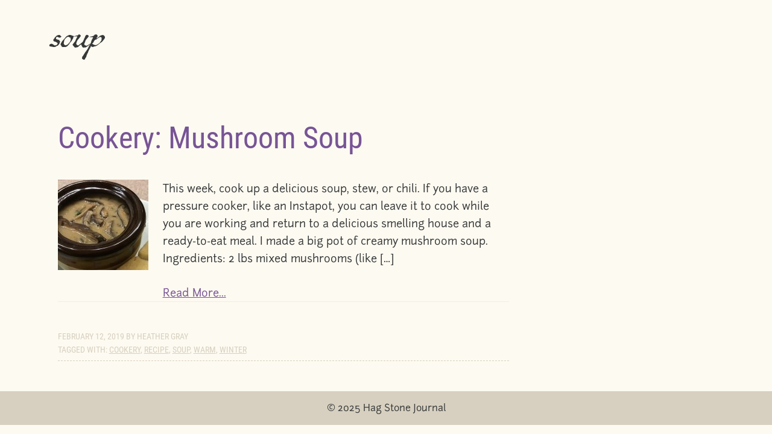

--- FILE ---
content_type: text/css
request_url: https://hagstonejournal.com/wp-content/themes/genesis-CSS-Grid-HSJ/style.css?ver=2.3.0
body_size: 11367
content:
/*
	Theme Name: CSS Grid HSJ
	Description: This is a custom theme developed for Hag Stone Journal by Hoppel Design. It is built from a customization of the sample theme created for the Genesis Framework, based on the work of Sridhar Katakam, that incorporates CSS Grid into the Genesis Framework.
	Author: Hoppel Design
	Author URI: https://hoppel.design

	Version: 2.3.0

	Tags: CSS Grid, custom templates, one-column, two-columns, three-columns, left-sidebar, right-sidebar, responsive-layout, accessibility-ready, custom-background, custom-colors, custom-header, custom-menu, featured-images, full-width-template, rtl-language-support, sticky-post, theme-options, threaded-comments, translation-ready

	Template: genesis
	Template Version: 2.3.0

	License: GPL-2.0+
	License URI: http://www.gnu.org/licenses/gpl-2.0.html

	Text Domain: genesis-sample
*/

/*
    Fonts
    font-family: "junction",sans-serif;
    font-family: "antiquarian-scribe",sans-serif;
    font-family: "roboto",sans-serif;
    font-family: "roboto-condensed",sans-serif;
*/

/*
    Colors
    Pirate Black    #363838     RGB(54,56,56)
    Toad            #335525     RGB(51,85,37)
    Deep Lavender   #775496     RGB(119,84,150)
    Bone White      #D7D0C0     RGB(215,208,192)
    Cream           #FDFAF1     RGB(252,250,241)
*/

/* # Table of Contents
- HTML5 Reset
	- Baseline Normalize
	- Box Sizing
- Defaults
	- Typographical Elements
	- Headings
	- Objects
	- Gallery
	- Forms
	- Tables
	- Screen Reader Text
- Structure and Layout
	- Site Containers
	- Column Classes
- Common Classes
	- Avatar
	- Genesis
	- Search Form
	- Titles
	- WordPress
- Widgets
	- Featured Content
    - Full Size Widget After Content PRIME Layout
    - Three Column Widget After Content PRIME Layout
    - Full Size Widget 2 After Content PRIME Layout
- Plugins
	- Genesis eNews Extended
	- Jetpack
- Skip Links
- Site Header
	- Title Area
	- Widget Area
- Site Navigation
	- Accessible Menu
	- Site Header Navigation
	- After Header Navigation
	- Footer Navigation
- Content Area
	- Entries
	- Entry Meta
	- Pagination
	- Comments
- Custom Styles
    - Hero
    - Home Focus
    - Gravity Forms
    - Previous / Next Links
- Sidebars
- Footer Widgets
- Site Footer
- Mobile First
- Media Queries
	- Min-width: 401px
	- Min-width: 501px
    - Min-width: 528px
    - Min-width: 550px
    - Min-width: 580px
    - Min-width: 610px
    - Min-width: 620px
    - Min-width: 650px
    - Min-width: 680px
    - Min-width: 700px
    - Min-width: 768px
    - Min-width: 800px
    - Min-width: 834px
	- Min-width: 861px
    - Min-width: 960px
	- Max-width: 1023px
	- Min-width: 1024px
	- Min-width: 1201px
	- Min-width: 1341px
- Print Styles
*/


/* # HTML5 Reset
---------------------------------------------------------------------------------------------------- */

/* ## Baseline Normalize
--------------------------------------------- */
/* normalize.css v4.1.1 | MIT License | http://necolas.github.io/normalize.css/ */

html{font-family:sans-serif;-ms-text-size-adjust:100%;-webkit-text-size-adjust:100%}body{margin:0}article,aside,details,figcaption,figure,footer,header,main,menu,nav,section,summary{display:block}audio,canvas,progress,video{display:inline-block}audio:not([controls]){display:none;height:0}progress{vertical-align:baseline}template,[hidden]{display:none}a{background-color:transparent;-webkit-text-decoration-skip:objects}a:active,a:hover{outline-width:0}abbr[title]{border-bottom:none;text-decoration:underline;text-decoration:underline dotted}b,strong{font-weight:inherit}b,strong{font-weight:bolder}dfn{font-style:italic}h1{font-size:2em;margin:0.67em 0}mark{background-color:#ff0;color:#000}small{font-size:80%}sub,sup{font-size:75%;line-height:0;position:relative;vertical-align:baseline}sub{bottom:-0.25em}sup{top:-0.5em}img{border-style:none}svg:not(:root){overflow:hidden}code,kbd,pre,samp{font-family: "roboto-mono",monospace;font-size:1em}figure{margin:1em 40px}hr{box-sizing:content-box;height:0;overflow:visible}button,input,optgroup,select,textarea{font:inherit;margin:0}optgroup{font-weight:bold}button,input{overflow:visible}button,select{text-transform:none}button,html [type="button"],[type="reset"],[type="submit"]{-webkit-appearance:button}button::-moz-focus-inner,[type="button"]::-moz-focus-inner,[type="reset"]::-moz-focus-inner,[type="submit"]::-moz-focus-inner{border-style:none;padding:0}button:-moz-focusring,[type="button"]:-moz-focusring,[type="reset"]:-moz-focusring,[type="submit"]:-moz-focusring{outline:1px dotted ButtonText}fieldset{border:1px solid #c0c0c0;margin:0 2px;padding:0.35em 0.625em 0.75em}legend{box-sizing:border-box;color:inherit;display:table;max-width:100%;padding:0;white-space:normal}textarea{overflow:auto}[type="checkbox"],[type="radio"]{box-sizing:border-box;padding:0}[type="number"]::-webkit-inner-spin-button,[type="number"]::-webkit-outer-spin-button{height:auto}[type="search"]{-webkit-appearance:textfield;outline-offset:-2px}[type="search"]::-webkit-search-cancel-button,[type="search"]::-webkit-search-decoration{-webkit-appearance:none}::-webkit-input-placeholder{color:inherit;opacity:0.54}::-webkit-file-upload-button{-webkit-appearance:button;font:inherit}

/* ## Box Sizing
--------------------------------------------- */

html,
input[type="search"] {
	-webkit-box-sizing: border-box;
	-moz-box-sizing:    border-box;
	box-sizing:         border-box;
}

*,
*::before,
*::after {
	box-sizing: inherit;
}


/* # Defaults
---------------------------------------------------------------------------------------------------- */

/* ## Typographical Elements
--------------------------------------------- */

html {
	font-size: 62.5%; /* 10px browser default */
}

/* Chrome fix */
body > div {
	font-size: 20px;
	font-size: 2rem;
}

body {
	background-color: #FDFAF1;
	color: #363838;
	font-family: "junction",sans-serif;
	font-size: 20px;
	font-size: 2rem;
	-webkit-font-smoothing: antialiased;
	font-weight: 400;
	line-height: 1.625;
	margin: 0;
}

a,
button,
input:focus,
input[type="button"],
input[type="reset"],
input[type="submit"],
textarea:focus,
.button,
.gallery img {
	-webkit-transition: all 0.1s ease-in-out;
	-moz-transition:    all 0.1s ease-in-out;
	-ms-transition:     all 0.1s ease-in-out;
	-o-transition:      all 0.1s ease-in-out;
	transition:         all 0.1s ease-in-out;
}

a {
	color: #775496;
	text-decoration: underline;
}

a:focus,
a:hover {
	color: rgba(119, 84, 150, 0.7);
	text-decoration: none;
}

p {
	margin: 0 0 28px;
	padding: 0;
}

ol,
ul {
	margin: 0 0 2vh 0;
	padding: 0;
}

li {
	list-style-type: none;
    margin-left: 2em;
}

ul li::before {
  content: "\272B";  /* Add content: \2022 is the CSS Code/unicode for a bullet */
  color: #335525; /* Change the color to toad */
  font-weight: bold; /* If you want it to be bold */
  display: inline-block; /* Needed to add space between the bullet and the text */
  width: 1em; /* Also needed for space (tweak if needed) */
  margin-left: -1em; /* Also needed for space (tweak if needed) */
}

.sd-content ul li::before {
    display: none;
}

hr {
	border: 0;
	border-collapse: collapse;
	border-top: 1px solid #eee;
	clear: both;
	margin: 1em 0;
}

b,
strong {
	font-weight: 700;
}

blockquote,
cite,
em,
i {
	font-style: italic;
}

mark {
	background: #ddd;
	color: #000;
}

blockquote {
	margin: 40px;
}


/* ## Headings
--------------------------------------------- */

h1,
h2,
h3,
h4,
h5,
h6 {
	font-family: "roboto-condensed",sans-serif;
	font-weight: 400;
	line-height: 1.2;
	margin: 2vh 0 2vh 0;
}

h1 {
	font-family: "antiquarian-scribe",sans-serif;
	font-size: 70px;
    font-size: 7rem;
    font-weight: 400;
	line-height: 1.2;
	margin: 2vh 0 2vh 0;
}

h2 {
	font-size: 30px;
	font-size: 3rem;
}

h3 {
	font-size: 24px;
	font-size: 2.4rem;
    font-weight: 400;
}

h4 {
	font-size: 20px;
	font-size: 2rem;
}

h5 {
	font-size: 18px;
	font-size: 1.8rem;
}

h6 {
	font-size: 16px;
	font-size: 1.6rem;
}

/* ## Objects
--------------------------------------------- */

embed,
iframe,
img,
object,
video,
.wp-caption {
	max-width: 100%;
}

img {
	height: auto;
}
}

figure {
	margin: 0;
}

.singular-image { /* needed only if the header is fixed */
	margin-top: 0; /*height of the fixed header*/
}

.singular-image img {
	vertical-align: top;
	width: 100%;
}

/* ## Gallery
--------------------------------------------- */

.gallery {
	display: grid;
	grid-gap: 28px;
}

.gallery-item {
	text-align: center;
}

.gallery img {
	border: 1px solid #eee;
	height: auto;
	padding: 4px;
}

.gallery img:focus,
.gallery img:hover {
	border: 1px solid #999;
}

/* ## Forms
--------------------------------------------- */

input,
select,
textarea {
	background-color: #FDFAF1;
	border: 1px solid #ddd;
	color: #363838;
	font-size: 18px;
	font-size: 1.8rem;
	font-weight: 400;
	padding: 16px;
	width: 100%;
}

input:focus,
textarea:focus {
	border: 1px solid #999;
	outline: none;
}

input[type="checkbox"],
input[type="image"],
input[type="radio"] {
	width: auto;
}

::-moz-placeholder {
	color: #363838;
	opacity: 1;
}

::-webkit-input-placeholder {
	color: #363838;
}

button,
input[type="button"],
input[type="reset"],
input[type="submit"],
.button {
	background-color: #775496;
	border: 5px solid #ffffff;
	font-family: "roboto-condensed",sans-serif;
    text-transform:capitalize;
    color: #FDFAF1;
	cursor: pointer;
	font-size: 25px ;
	font-size: 2.5rem !important;
	font-weight: 400;
	padding: 0 1em 0 1em;
	text-decoration: none;
	white-space: normal;
	width: auto;
}

button:focus,
button:hover,
input[type="button"]:focus,
input[type="button"]:hover,
input[type="reset"]:focus,
input[type="reset"]:hover,
input[type="submit"]:focus,
input[type="submit"]:hover,
.button:focus,
.button:hover {
	background-color: rgba(119, 84, 150, 0.7);
	color: #FDFAF1;
}

.entry-content .button:focus,
.entry-content .button:hover {
	color: #FDFAF1;
}

.button {
	display: inline-block;
}

a.button.small,
button.small,
input[type="button"].small,
input[type="reset"].small,
input[type="submit"].small {
	padding: 8px 16px;
}

.site-container button:disabled,
.site-container button:disabled:hover,
.site-container input:disabled,
.site-container input:disabled:hover,
.site-container input[type="button"]:disabled,
.site-container input[type="button"]:disabled:hover,
.site-container input[type="reset"]:disabled,
.site-container input[type="reset"]:disabled:hover,
.site-container input[type="submit"]:disabled,
.site-container input[type="submit"]:disabled:hover {
	background-color: #eee;
	border-width: 0;
	color: #777;
	cursor: not-allowed;
}

input[type="search"]::-webkit-search-cancel-button,
input[type="search"]::-webkit-search-results-button {
	display: none;
}

/* ## Tables
--------------------------------------------- */

table {
	border-collapse: collapse;
	border-spacing: 0;
	line-height: 2;
	margin-bottom: 40px;
	width: 100%;
	word-break: break-all;
}

tbody {
	border-bottom: 1px solid #eee;
}

td,
th {
	text-align: left;
}

td {
	border-top: 1px solid #eee;
	padding: 6px;
}

th {
	font-weight: 400;
	padding: 0 6px;
}

td:first-child,
th:first-child {
	padding-left: 0;
}

/* ## Screen Reader Text
--------------------------------------------- */

.screen-reader-shortcut,
.screen-reader-text,
.screen-reader-text span {
	border: 0;
	clip: rect(0, 0, 0, 0);
	height: 1px;
	overflow: hidden;
	position: absolute !important;
	width: 1px;
	word-wrap: normal !important;
}

.screen-reader-text:focus,
.screen-reader-shortcut:focus,
.genesis-nav-menu .search input[type="submit"]:focus,
.widget_search input[type="submit"]:focus {
	background: #fff;
	box-shadow: 0 0 2px 2px rgba(0,0,0,.6);
	clip: auto !important;
	color: #363838;
	display: block;
	font-size: 1em;
	font-weight: bold;
	height: auto;
	padding: 15px 23px 14px;
	text-decoration: none;
	width: auto;
	z-index: 100000; /* Above WP toolbar. */
}

.more-link {
	position: relative;
}


/* # Structure and Layout
---------------------------------------------------------------------------------------------------- */

/* ## Site Containers
--------------------------------------------- */

.site-inner,
.wrap {
	margin: 0 auto;
	max-width: 1280px;
}

.site-inner {
	word-wrap: break-word;
}

.landing-page .site-inner {
	max-width: 800px;
}

.home .site-inner {
    max-width: 1280px;
    padding: 0;
}

/* ## Column Classes
--------------------------------------------- */

.col {
	display: grid;
	grid-gap: 40px;
	hyphens: auto;
}

.col-2 {
	grid-template-columns: repeat(2, 1fr);
}

.col-3 {
	grid-template-columns: repeat(3, 1fr);
}

.col-4 {
	grid-template-columns: repeat(4, 1fr);
}

.col-5 {
	grid-template-columns: repeat(5, 1fr);
}

.col-6 {
	grid-template-columns: repeat(6, 1fr);
}

/* # Common Classes
---------------------------------------------------------------------------------------------------- */

/* ## Avatar
--------------------------------------------- */

.avatar {
	border-radius: 50%;
	float: left;
}

@supports (grid-area: auto) {

	.avatar {
		float: none;
	}

}

.author-box .avatar,
.alignleft .avatar {
	margin-right: 24px;
}

.alignright .avatar {
	margin-left: 24px;
}

.comment .avatar {
	margin: 0 16px 24px 0;
	float: left;
}

/* ## Genesis
--------------------------------------------- */

.breadcrumb {
	background-color: #fff;
	font-size: 16px;
	font-size: 1.6rem;
	margin-bottom: 1px;
	padding: 12px 30px;
}

.after-entry,
.archive-description,
.author-box {
	font-size: 18px;
	font-size: 1.8rem;
	margin-bottom: 40px;
	padding: 60px;
}

.archive-description p:last-child,
.author-box p:last-child {
	margin-bottom: 0;
}

/* ## Search Form
--------------------------------------------- */

.search-form {
	overflow: hidden;
}

.entry-content .search-form,
.site-header .search-form {
	margin-bottom: 40px;
	width: 50%;
}

.site-header .search-form {
	float: right;
	margin: 12px auto 0;
}

.post-password-form input[type="submit"],
.search-form input[type="submit"] {
	margin-top: 10px;
}

.genesis-nav-menu .search input[type="submit"],
.widget_search input[type="submit"] {
	border: 0;
	clip: rect(0, 0, 0, 0);
	height: 1px;
	margin: -1px;
	padding: 0;
	position: absolute;
	width: 1px;
}

/* ## Titles
--------------------------------------------- */

.archive-description .entry-title,
.archive-title,
.author-box-title {
	font-family: "antiquarian-scribe",sans-serif;
    font-size: 70px;
    font-size: 7rem;
    font-weight: 400;
}

.issues-template-default h1{
    line-height: .75;
    margin: 2vh 0 0 0;
}

.entry-title {
	font-family: "antiquarian-scribe",sans-serif;
    font-size: 70px;
    font-size: 7rem;
    font-weight: 400;
}

.entry-title a,
.sidebar .widget-title a {
	color: #775496;
    font-family: "roboto-condensed",sans-serif;
	font-weight: 500;
    font-size: 50px;
    font-size: 5rem;
    line-height: .8;
	margin: 1vh 0 0 0;
	text-decoration: none;
}

.entry-title a:focus,
.entry-title a:hover {
	color: rgba(119, 84, 150, 0.7);
}

.widget-title {
	font-size: 18px;
	font-size: 1.8rem;
	margin-bottom: 20px;
}

/* Relocating Entry Title below Header
--------------------------------------------- */

.entry-header-wrapper {
	min-height: 62vh;
}

.entry-header-wrapper .entry-title {
	margin-bottom: 0;
}

.entry-header-wrapper h1 {
	color: rgba(255,255,255,0.1);
    font-size: 100px;
    font-size: 10rem;
    display: none;
}

@media only screen and (max-width: 1023px) {

	.entry-header-wrapper .wrap {
		padding-left: 5%;
		padding-right: 5%;
	}

}

.entry-header-wrapper:before {
	content: "";
	display: block;
	position: absolute;
	top: 0;
	right: 0;
	bottom: 0;
	left: 0;
	pointer-events: none;
	background: rgba(51,85,37,0.1);
}

/* ## WordPress
--------------------------------------------- */

a.aligncenter img {
	display: block;
	margin: 0 auto;
}

a.alignnone {
	display: inline-block;
}

.alignleft {
	float: left;
	text-align: left;
}

.alignright {
	float: right;
	text-align: right;
}

img.alignleft,
img.alignright {
	float: none;
}

a.alignleft,
a.alignnone,
a.alignright {
	max-width: 100%;
}

img.centered,
.aligncenter {
	display: block;
	margin: 0 auto 24px;
}

img.alignnone,
.alignnone {
	margin-bottom: 12px;
}

a.alignleft,
img.alignleft,
.wp-caption.alignleft {
	margin: 0 24px 24px 0;
}

a.alignright,
img.alignright,
.wp-caption.alignright {
	margin: 0 0 24px 24px;
}

.gallery-caption,
.wp-caption-text {
	font-size: 14px;
	font-size: 1.4rem;
	font-weight: 600;
	margin: 0;
	text-align: center;
}

.entry-content p.wp-caption-text {
	margin-bottom: 0;
}

.entry-content .wp-audio-shortcode,
.entry-content .wp-playlist,
.entry-content .wp-video {
	margin: 0 0 28px;
}


/* # Widgets
---------------------------------------------------------------------------------------------------- */

.widget {
	margin-bottom: 5vh;
	word-wrap: break-word;
}

.widget p:last-child,
.widget ul > li:last-of-type,
.widget-area .widget:last-of-type {
	margin-bottom: 0;
}

.widget ul > li {
	margin-bottom: 10px;
	padding-bottom: 10px;
}

.widget ul > li:last-of-type {
	padding-bottom: 0;
}

.widget ol > li {
	list-style-position: inside;
	list-style-type: decimal;
	padding-left: 20px;
	text-indent: -20px;
}

.widget li li {
	border: 0;
	margin: 0 0 0 30px;
	padding: 0;
}

.widget_calendar table {
	width: 100%;
}

.widget_calendar td,
.widget_calendar th {
	text-align: center;
}

/* ## Featured Content
--------------------------------------------- */

.featured-content .entry {
	background: none;
	padding: 0;
}

.featured-content .entry:last-of-type {
	margin-bottom: 0;
}

.featured-content .entry-title {
	font-size: 20px;
	font-size: 2rem;
}

/* ## Top Header Widget
--------------------------------------------- */

.topheaderwrapper {
    display: grid;
    grid-template-columns: 1fr;
    grid-template-rows: 90px;
    font-size: 16px;
    font-size: 1.6rem;
    background: #FDFAF1;
    padding: 2vh 0 2vh 0;
    margin: 0;
    vertical-align:middle;
    border-bottom: 1px dashed #D7D0C0;

}
#hsj-navi a {
    color: #363838;
    text-decoration:none;
    text-align: left;
    padding: 0 3vw;
    line-height: 3;
}

#hsj-navi a:hover {
    color:#775496;
    text-decoration: underline;
}

#hsj-navi a:focus {
    color:#775496;
}
    

/* ## Hero Widget Home Page Layout
--------------------------------------------- */


.herowrapper {
    display: none;
}

/* ## Widget Bar 1 Home Page Layout
--------------------------------------------- */

.homewidget1wrapper {
    display: grid;
    grid-template-columns: repeat(auto-fit, minmax(250px, 1fr));
    grid-gap: 3vh 3vw;
    padding: 2vh 8vw;
    background: #FDFAF1;
    border-bottom: none;
    font-size: .9em;
}

.homewidget1wrapper h2 {
    text-align: left;
    font-size: 20px;
    font-size: 2rem;
}

.homewidget1wrapper h3 {
    text-align: center;
    font-size: 14px;
    font-size: 1.4rem;
}


/* ## Widget Bar 2 Home Page Layout
--------------------------------------------- */

.homewidget2wrapper {
    display: grid;
    grid-template-columns: 1fr;
    grid-template-rows: minmax(40vh, 1fr);
    grid-gap: 3vh 3vw;
    padding: 0 8vw 2vh 8vw;
    margin: 0 0 2vh 0;
    background: #FDFAF1;
}
.homewidget2wrapper h2 {
    text-align: center;
    font-size: 1.1em;
    color: #335525;
}

.homewidget2wrapper h3 {
    color: #335525;
    text-align: center;
    font-size: 22px;
    font-size: 2.6rem;
}

/* ## Widget Bar 3 Home Page Layout
--------------------------------------------- */

.homewidget3wrapper {
    display: grid;
    grid-template-columns: repeat(auto-fit, minmax(250px, 1fr));
    grid-template-rows: minmax(40vh, 1fr);
    grid-gap: 5vw;
    padding: 2vh 8vw;
    background: #eee8d5;
    border-top: none;
}

/* ## Journal Issue Layout
--------------------------------------------- */
/* Journal Issue Number*/
.issuenumberwrap {
    font-size: 14px;
    font-size: 1.4rem;
    color: #335525;
}

/* Journal Issue Date*/
.issuedatewrap {
    font-size: 14px;
    font-size: 1.4rem;
    color: #335525;
    padding-bottom: 2vh;
}

/* Journal Issue Menu*/
.issuemenuwrap {
    font-size: 14px;
    font-size: 1.4rem;
    padding-bottom: 2vh;
}

/* Journal Prompt*/
.journalpromptwrap {
    margin: 1vh 1vw;
    padding: 1vh 4vw;
    border: 1px solid #D7D0C0;
    background: #FFFAF0;
    border-radius: 5px;
}

.journalpromptwrap h3{
    font-family: "antiquarian-scribe",sans-serif;
    font-size: 40px;
    font-size: 4rem; 
    margin-left: 1vw;
}

/* Meditation*/
.meditationwrap {
    margin: 1vh 1vw;
    padding: 1vh 2vw;
    background: #FDF5E6;
    border-radius: 10px;
}
.meditationwrap h3{
    font-family: "antiquarian-scribe",sans-serif;
    font-size: 40px;
    font-size: 4rem;   
}

/* Home*/
.home_wrap {
    margin: 1vh 1vw;
    padding: 1vh 1vw;
    border-bottom: 2px dashed #D7D0C0;
}
.home_wrap h3{
    font-family: "antiquarian-scribe",sans-serif;
    font-size: 40px;
    font-size: 4rem;   
}
  
/* Outdoors*/
.outdoorswrap {
    margin: 1vh 1vw;
    padding: 1vh 2vw;
    border-left: 8px #335525 dotted;
}
.outdoorswrap h3{
    font-family: "antiquarian-scribe",sans-serif;
    font-size: 40px;
    font-size: 4rem;   
}

/* Community*/
.communitywrap {
    margin: 1vh 1vw;
    padding: 1vh 1vw;
    border-top: 2px dashed #D7D0C0;
    border-bottom: 2px dashed #D7D0C0;
    clear: both;
}
.communitywrap h3{
    font-family: "antiquarian-scribe",sans-serif;
    font-size: 40px;
    font-size: 4rem;   
}
/* Body*/
.bodywrap {
    margin: 1vh 2vw;
    padding: 1vw;
}
.bodywrap h3{
    font-family: "antiquarian-scribe",sans-serif;
    font-size: 40px;
    font-size: 4rem;   
}

/* Magic*/
.magicwrap {
    margin: 1vh 1vw;
    padding: 1vh 1vw;
    border: 2px solid #335525;
    background: #fff;
    border-radius: 5px;
    clear:both;
}
.magicwrap h3{
    font-family: "antiquarian-scribe",sans-serif;
    font-size: 40px;
    font-size: 4rem;   
}

/* Poem or Quote*/
.poemquotewrap {
    margin: 1vh 1vw;
    padding: 1vw;
    border: 2px solid #D7D0C0;
    background: #363838;
    color: #fff;
    border-radius: 5px;
}
.poemquotewrap h3{
    font-family: "antiquarian-scribe",sans-serif;
    font-size: 40px;
    font-size: 4rem;   
}

/* Craft*/
.craftcookerywrap {
    margin: 1vh 1vw;
    padding: 1vh 1vw;
}

.craftcookerywrap h3{
    font-family: "antiquarian-scribe",sans-serif;
    font-size: 40px;
    font-size: 4rem;   
}

/* Cookery*/
.cookerywrap {
    margin: 1vh 7vw;
    padding: 1vh 1vw;
    background: rgba(255,255,255,0.2);
    border: 2px dotted #335525;
    border-radius: 5px;
}

.cookerywrap h3{
    font-family: "antiquarian-scribe",sans-serif;
    font-size: 40px;
    font-size: 4rem;   
}

/* Moon Phases*/
.moonwrap {
    margin: 1vh 1vw;
    padding: 1vh 1vw;
    text-align: left;
}

.moonwrap h3{
    font-family: "antiquarian-scribe",sans-serif;
    font-size: 40px;
    font-size: 4rem;   
}

/* Activism*/
.activismwrap {
    margin: 1vh 15vw;
    padding: 1vw;
}

.activismwrap h3{
    font-family: "antiquarian-scribe",sans-serif;
    font-size: 40px;
    font-size: 4rem;   
}

/* Recommendations*/
.recommendationswrap {
    margin: 1vh 3vw;
    padding: 1vw;
}
.recommendationswrap h3{
    font-family: "antiquarian-scribe",sans-serif;
    font-size: 40px;
    font-size: 4rem;   
}

/* Next Week*/
.nextweekwrap {
    margin: 1vh 1vw;
    padding: 1vw 4vw;
    background: #335525;
    border-radius: 5px;
    border: 2px solid #D7D0C0;
    color: #D7D0C0;
}
.nextweekwrap h3{
    font-family: "antiquarian-scribe",sans-serif;
    font-size: 40px;
    font-size: 4rem;
    color: #FDFAF1;
}

  
/* # Plugins
---------------------------------------------------------------------------------------------------- */

/* ## Genesis eNews Extended
--------------------------------------------- */

.sidebar .enews-widget,
.sidebar .enews-widget .widget-title {
	color: #FDFAF1;
}

.sidebar .widget.enews-widget {
	background-color: #363838;
}

.sidebar .enews-widget input,
.sidebar .enews-widget input:focus {
	border: 1px solid #363838;
}

.sidebar .enews-widget input[type="submit"] {
	background-color: #c3251d;
	color: #FDFAF1;
}

.sidebar .enews-widget input[type="submit"]:focus,
.sidebar .enews-widget input[type="submit"]:hover  {
	background-color: #FDFAF1;
	color: #363838;
}

.enews-widget input {
	font-size: 16px;
	font-size: 1.6rem;
	margin-bottom: 16px;
}

.enews-widget input[type="submit"] {
	margin: 0;
	width: 100%;
}

.enews form + p {
	margin-top: 24px;
}

/* ## Jetpack
--------------------------------------------- */

#wpstats {
	display: none;
}


/* # Skip Links
---------------------------------------------------------------------------------------------------- */

.genesis-skip-link {
	margin: 0;
}

.genesis-skip-link li {
	height: 0;
	list-style: none;
	width: 0;
    display: none;
}

/* Display outline on focus */
:focus {
	color: #363838;
	outline: #ccc solid 1px;
}


/* # Site Header
---------------------------------------------------------------------------------------------------- */

.site-header {
	background-color: #FDFAF1;
    display: none;
}

.site-header > .wrap {
	padding: 20px 5%;
}

/* ## Title Area
--------------------------------------------- */

.title-area {
	/*float: left;*/
	padding: 0;
	/*width: 300px;*/
}

.site-title {
	font-size: 30px;
	font-size: 3rem;
	font-weight: 700;
	line-height: 1.2;
    display: none;
}

.site-title a,
.site-title a:focus,
.site-title a:hover {
	color: #363838;
	text-decoration: none;
}

.site-description {
	font-size: 16px;
	font-size: 1.6rem;
	font-weight: 400;
	line-height: 1.5;
    display: none;
}

.site-description,
.site-title {
	margin-bottom: 0;
}

.wp-custom-logo .title-area {
	max-width: none;
	margin-bottom: 10px;
	padding: 0;
}

.wp-custom-logo .site-title {
	text-indent: 0;
}

.wp-custom-logo .site-title > a {
	min-height: 0;
}

.custom-logo-link {
	display: block;
}

.custom-logo-link img {
	width: 300px;
}

/* # Site Navigation
---------------------------------------------------------------------------------------------------- */

.genesis-nav-menu {
	clear: both;
	font-size: 16px;
	font-size: 1.6rem;
	font-weight: 600;
	line-height: 1;
	width: 100%;
}

.genesis-nav-menu .menu-item {
	display: inline-block;
	margin-bottom: 0;
	padding-bottom: 0;
	text-align: left;
}

.genesis-nav-menu a {
	color: #363838;
	display: block;
	padding: 32px 20px;
	text-decoration: none;
}

.genesis-nav-menu a:focus,
.genesis-nav-menu a:hover,
.genesis-nav-menu .current-menu-item > a,
.genesis-nav-menu .sub-menu .current-menu-item > a:focus,
.genesis-nav-menu .sub-menu .current-menu-item > a:hover  {
	color: #c3251d;
	text-decoration: underline;
}

.genesis-nav-menu .sub-menu {
	border-top: 1px solid #eee;
	left: -9999px;
	opacity: 0;
	position: absolute;
	-webkit-transition: opacity .4s ease-in-out;
	-moz-transition:    opacity .4s ease-in-out;
	-ms-transition:     opacity .4s ease-in-out;
	-o-transition:      opacity .4s ease-in-out;
	transition:         opacity .4s ease-in-out;
	width: 200px;
	z-index: 99;
}

.genesis-nav-menu .sub-menu a {
	background-color: #FDFAF1;
	border: 1px solid #eee;
	border-top: 0;
	font-size: 14px;
	font-size: 1.4rem;
	padding: 20px;
	position: relative;
	width: 200px;
	word-wrap: break-word;
}

.genesis-nav-menu .sub-menu .sub-menu {
	margin: -56px 0 0 199px;
}

.genesis-nav-menu .menu-item:hover {
	position: static;
}

.genesis-nav-menu .menu-item:hover > .sub-menu {
	left: auto;
	opacity: 1;
}

.genesis-nav-menu > .first > a {
	padding-left: 0;
}

.genesis-nav-menu > .last > a {
	padding-right: 0;
}

.genesis-nav-menu > .right {
	float: right;
}

/* ## Accessible Menu
--------------------------------------------- */

.menu .menu-item:focus {
	position: static;
}

.menu .menu-item > a:focus + ul.sub-menu,
.menu .menu-item.sfHover > ul.sub-menu {
	left: auto;
	opacity: 1;
}

.menu-toggle,
.sub-menu-toggle {
	display: none;
	visibility: hidden;
}

/* ## Site Header Navigation
--------------------------------------------- */

.site-header .genesis-nav-menu li li {
	margin-left: 0;
}

/* ## After Header Navigation
--------------------------------------------- */

.nav-primary {
	background-color: #FDFAF1;
	margin-top: 20px;
}

/* ## Footer Navigation
--------------------------------------------- */

.site-footer .genesis-nav-menu {
	padding-bottom: 20px;
}

.site-footer .genesis-nav-menu a {
	padding: 0 20px 10px;
}


/* # Content Area
---------------------------------------------------------------------------------------------------- */

/* ## Entries
--------------------------------------------- */
.home .entry-title {
    display: none;
    text-align: left;
    font-family: "antiquarian-scribe",sans-serif;
    font-size: 70px;
    font-size: 7rem;
    font-weight: 400;
    padding-top: 2vh;
}
.home .entry {
    padding: 2vh 2vw;
    margin: 2vh 2vw;
}

.home .entry-content {
    padding-top: 0;
}

.issues-template-default .entry {
    background: #FDFAF1;
}

.issues-template-default .entry-content {
    background: url('/wp-content/uploads/2018/09/HSJ_BG04.png') no-repeat top center fixed; 
    -webkit-background-size: cover;
    -moz-background-size: cover;
    -o-background-size: cover;
    background-size: cover;
    margin: 2vh 4vw;
    padding: 2vh 2vw;
    -webkit-box-shadow: 5px 5px 11px 0px rgba(0,0,0,0.3);
    -moz-box-shadow: 5px 5px 11px 0px rgba(0,0,0,0.3);
    box-shadow: 5px 5px 11px 0px rgba(0,0,0,0.3);
}

.content-sidebar .content .entry, .sidebar-primary .entry,
.sidebar-content .sidebar-primary .entry {
    background: #FDFAF1;
}

.entry {
	background-color: #FDFAF1;
	padding: 2vh 2vw;
    margin: 2vh 2vw;
	overflow: hidden;
}

@supports (grid-area: auto) {

	.entry {
		overflow: visible;
	}

}

.entry-content ol,
.entry-content ul {
	margin-bottom: 28px;
	margin-left: 40px;
}

.entry-content ol > li {
	list-style-type: decimal;
}

.entry-content ul > li {
	list-style-type: disc;
}

.entry-content ol ol,
.entry-content ul ul {
	margin-bottom: 0;
}

.entry-content code {
	background-color: #363838;
	color: #335525;
}

/* ## Entry Meta
--------------------------------------------- */

p.entry-meta {
	font-family: "roboto-condensed",sans-serif;
    font-size: 14px;
	font-size: 1.4rem;
    color: #D7D0C0;
    padding-bottom: 1vh;
	margin-bottom: 5vh;
    border-bottom: 1px dashed #D7D0C0;
    text-transform:uppercase;
}

p.entry-meta a {
    color: #D7D0C0;
}

.issues p.entry-meta {
    display: none;
}

.entry-header .entry-meta {
	margin-bottom: 24px;
}

.entry-footer .entry-meta {
	border-top: 1px solid #eee;
	padding-top: 24px;
}

.entry-categories,
.entry-tags {
	display: block;
}

.entry-comments-link::before {
	content: "\2014";
	margin: 0 6px 0 2px;
}

/* ## Pagination
--------------------------------------------- */

.pagination {
	clear: both;
	margin: 40px 0;
}

.adjacent-entry-pagination {
	margin-bottom: 0;
}

.archive-pagination li {
	display: inline;
}

.archive-pagination a {
	background-color: #FDFAF1;
	color: #363838;
	cursor: pointer;
	display: inline-block;
	font-size: 16px;
	font-size: 1.6rem;
	font-weight: 600;
	padding: 8px 12px;
	text-decoration: none;
}

.archive-pagination a:focus,
.archive-pagination a:hover,
.archive-pagination .active a {
	background-color: #c3251d;
	color: #FDFAF1;
}

/* ## Comments
--------------------------------------------- */

.comment-respond,
.entry-comments,
.entry-pings {
	background-color: #FDFAF1;
	font-size: 16px;
	font-size: 1.6rem;
	margin-bottom: 40px;
}

.comment-respond,
.entry-pings {
	padding: 60px 60px 32px;
}

.entry-comments {
	padding: 60px;
}

.comment-list li {
	padding: 40px 0 0 30px;
}

.comment-list .depth-1 {
	padding-left: 0;
}

.comment-header {
	margin-bottom: 30px;
}

.comment-content {
	clear: both;
}

.comment-content ul > li {
	list-style-type: disc;
}

.comment-respond input[type="email"],
.comment-respond input[type="text"],
.comment-respond input[type="url"] {
	width: 50%;
}

.comment-respond label {
	display: block;
	margin-right: 12px;
}

.comment-header p {
	margin-bottom: 0;
}

.entry-pings .reply {
	display: none;
}

/* # Custom Styles
---------------------------------------------------------------------------------------------------- */

/* ## Hero
--------------------------------------------- */

#hero {
    text-align: left;
    background: rgba(255,255,255,0.5);
    max-width: 600px;
    padding: 3em 0 2em 0;
}
#hero p {
	color: #363838;
	font-family: "roboto",sans-serif;
	font-size: 1.5em;
	font-weight: 400;
    border-bottom: 1em;
    text-align: left;
}
#hero h1 {
	font-size: 2.3em;
    padding: 0;
	margin: 0;
	color: #363838;
    border-bottom: none;
}
#hero h2 {
	color: #363838;
	margin-bottom: .25em;
	padding-bottom: 0;
    border-bottom: none;
    text-align: left;
}
#hero h3 {
	color: #363838;
	text-align: left;
	margin-top: .25em;
	margin-bottom: 1em;
	background: none;
    border-bottom: none;
}
#hero h4 {
	color: #363838;
	text-align: left;
	padding: 0;
    border-bottom: none;
}
#hero h5 {
    text-align: left;
}
#hero .btn {
    width: 90%;
    font-size: .7em;
}

/* ## Home Focus
--------------------------------------------- */

#homefocus {
	margin: 1em;
	padding: 1em;
    background: #FDFAF1;
    color: #363838;
    border: 1px dashed #91A7D0;
}

#homefocus p {
    font-size: .9em;
}

#homeentry {
    background: #FDFAF1;
    max-width: 1150px;
    margin: 1vh auto;
}

#homebutton {
    margin: -50% auto 0 auto;
    padding-bottom: 12vh;
    position: relative;
    text-align: center;
}

#homebutton2 {
    margin: -120% auto 0 auto;
    padding-bottom: 5vh;
    position: relative;
    text-align: center;
}

#homebutton3 {
    margin: -120% auto 0 auto;
    padding-bottom: 5vh;
    position: relative;
    text-align: center;
}

#homebutton4 {
    margin: 2vh auto 1vh auto;
    padding-bottom: 5vh;
    position: relative;
    text-align: center;
}

#homebutton4 .button {
    text-transform: capitalize;
}

#homebutton .button {
    background-color: rgba(119, 84, 150, 0.9);
    font-family: "junction",sans-serif;
    text-transform: none;
    border: 5px solid rgba(253, 250, 241, 0.9);
    color: rgba(253, 250, 241, 0.9);
    padding: 0 1em 0 1em;
}

#homebutton .button:hover{
    background: rgba(119, 84, 150, 0.8);
    border: 5px solid rgba(253, 250, 241, 0.8);
    color: rgba(253, 250, 241, 0.9);
	text-decoration: none;
}

#homebutton2 .button {
    background-color: rgba(119, 84, 150, 0.9);
    font-family: "junction",sans-serif;
    text-transform: none;
    border: 5px solid rgba(253, 250, 241, 0.9);
    color: rgba(253, 250, 241, 0.9);
    padding: 0 1em 0 1em;
}

#homebutton3 .button {
    background-color: rgba(119, 84, 150, 0.9);
    font-family: "junction",sans-serif;
    text-transform: none;
    border: 5px solid rgba(253, 250, 241, 0.9);
    color: rgba(253, 250, 241, 0.9);
    padding: 0 1em 0 1em;
}

#homebutton2 .button:hover{
    background: rgba(119, 84, 150, 0.8);
    border: 5px solid rgba(253, 250, 241, 0.8);
    color: rgba(253, 250, 241, 0.9);
	text-decoration: none;
}

#homebutton3 .button:hover{
    background: rgba(119, 84, 150, 0.8);
    border: 5px solid rgba(253, 250, 241, 0.8);
    color: rgba(253, 250, 241, 0.9);
	text-decoration: none;
}
/* ## Layout for Issues on Homepage
--------------------------------------------- */

/*Blocks desktop layout for mobile layouts;*/

#issuesdesktop {
  
}

#issuesmobile {
    display:contents;
    padding: 1em;
}

#issuesmobile h3 {
    font-family: "antiquarian-scribe",sans-serif;
    font-size: 50px;
    font-size: 5rem;
    font-weight: 400;
}


/* ## Gravity Forms
--------------------------------------------- */

/* ### Removes Required Symbol*/

.gform_wrapper .gfield_required {
    display: none;
}

/* ### Removes Under Field Labels */

.gform_wrapper .field_sublabel_below .ginput_complex.ginput_container label, .gform_wrapper .field_sublabel_below div[class*="gfield_time_"].ginput_container label {
    
}

.gform_wrapper .gform_footer input.button, .gform_wrapper .gform_footer input[type=submit], .gform_wrapper .gform_page_footer input.button, .gform_wrapper .gform_page_footer input[type=submit] {
    font-size: 15px !important;
    font-size: 1.5rem !important;
}

/* ## Previous and Next Links
------------------------------------------------------------ */

#prev-next {
	float: left;
	margin: 30px 0 40px;
	width: 100%;
}

#prev-next .prev-link {
	float: left;
	width: 50%;
	text-align: left;
}

#prev-next .prev-link a {
	float: left;
	text-align: left;
}

#prev-next .next-link {
	float: right;
	width: 50%;
	text-align: right;
}

#prev-next .next-link a {
	float: right;
	text-align: right;
}

#prev-next .prev-link a span {
	padding-right: 10px;
}

#prev-next .next-link a span {
	padding-left: 10px;
}

/* # Sidebars
---------------------------------------------------------------------------------------------------- */

.sidebar {
	font-size: 16px;
	font-size: 1.6rem;
	margin-bottom: 5vh;
}

.sidebar .widget {
	background-color: #FDFAF1;
    border-left: 2px #D7D0C0 dashed;
}


/* # Footer Widgets
---------------------------------------------------------------------------------------------------- */

.footer-widgets {
	background-color: #D7D0C0;
	clear: both;
	font-size: 18px;
	font-size: 1.8rem;
	padding: 2vh 0;
	overflow: hidden;
}

.footer-widget-area {
	margin-bottom: 5vh;
}
.footer-widget-area:last-child {
	margin-bottom: 0;
}

@supports (grid-area: auto) {

	.footer-widgets {
		overflow: visible;
	}

	.footer-widget-area {
		margin-bottom: 0;
	}

}

/* # Site Footer
---------------------------------------------------------------------------------------------------- */

.site-footer {
	background-color: #D7D0C0;
	border-top: none;
	font-size: 16px;
	font-size: 1.6rem;
	line-height: 1;
	padding: 2vh 0;
	text-align: center;
}

.site-footer p {
	margin-bottom: 0;
	line-height: 1.7;
}


/* # Mobile First
---------------------------------------------------------------------------------------------------- */

body,
body > div {
	font-size: 18px;
	font-size: 1.8rem;
}

.site-inner {
	padding: 1vh 1vw;
}

.wrap {
	padding-left: 5%;
	padding-right: 5%;
}

.after-entry,
.archive-description,
.author-box,
.comment-respond,
.entry,
.entry-comments,
.entry-pings,
.sidebar .widget {
	padding: 1vh 1vw;
	margin-bottom: 5%;
}

.sidebar {
	margin-bottom: 5%;
}

.pagination {
	margin: 5% auto;
}

.archive-pagination li a {
	margin-bottom: 4px;
}

.five-sixths,
.four-sixths,
.one-fourth,
.one-half,
.one-sixth,
.one-third,
.three-fourths,
.three-sixths,
.two-fourths,
.two-sixths,
.two-thirds {
	margin: 0;
	width: 100%;
}

.site-inner,
.wrap {
	max-width: 800px;
}

.site-description,
.site-header .title-area,
.site-header .widget-area,
.site-title {
	text-align: center;
}

.site-header .search-form {
	margin: 16px auto;
}

a img {
	vertical-align: top;
}

.menu-toggle {
	grid-column: 3;
}

.menu-toggle,
.sub-menu-toggle {
	margin: 0 auto;
}

.nav-primary {
	grid-column: 1 / -1;
}

.nav-secondary {
	background-color: #FDFAF1;
	border-top: 1px solid #eee;
}

.author-box {
	overflow: hidden;

	display: grid;
	grid-template-columns: auto 1fr;
	grid-template-rows: auto auto;
}

@supports (grid-area: auto) {

	.author-box {
		overflow: visible;
	}

}

.author-box .avatar {
	grid-row: span 2;
}

.pagination .alignleft,
.pagination .alignright {
	float: none;
}

.footer-widgets > .wrap {
	display: grid;
	grid-template-columns: 1fr;
	grid-gap: 0px;
    text-align: center;
}


/* # Media Queries
---------------------------------------------------------------------------------------------------- */
@media only screen and (min-width: 401px) {
	.site-header {
		overflow: hidden;
	}

	.site-header > .wrap {
		display: grid;
		grid-template-columns: auto 1fr auto;
	}

	.nav-primary {
		clear: both;
	}

	.title-area {
		float: left;
	}

	.menu-toggle {
		float: right;
		margin-top: 10px;
	}

	.wp-custom-logo .title-area {
		margin-bottom: 0;
	}

	.menu-toggle,
	.sub-menu-toggle {
		margin: 0;
	}

	@supports (grid-area: auto) {

		.site-header {
			overflow: visible;
		}

		.title-area {
			float: none;
		}

		.nav-primary {
			clear: none;
		}

		.menu-toggle {
			float: none;
			margin-top: 0;

	}

}

@media (min-width: 501px) {
    
    .issues .entry {
        background: #FDFAF1;
    }   
    .home .site-inner {
        max-width: 100%;
    }
    
    .home .wrap {
        padding: 0;
    }
    
}
    

@media only screen and (min-width: 501px) {

	.gallery-columns-3 {
		grid-template-columns: repeat(3, 1fr);
	}

	.gallery-columns-4 {
		grid-template-columns: repeat(4, 1fr);
	}

	.gallery-columns-5 {
		grid-template-columns: repeat(5, 1fr);
	}

	.gallery-columns-6 {
		grid-template-columns: repeat(6, 1fr);
	}

	.gallery-columns-7 {
		grid-template-columns: repeat(7, 1fr);
	}

	.gallery-columns-8 {
		grid-template-columns: repeat(8, 1fr);
	}

	.gallery-columns-9 {
		grid-template-columns: repeat(9, 1fr);
	}

	.gallery {
		overflow: hidden;
	}

	.gallery-item {
		float: left;
		margin: 0 0 28px;
	}

	.gallery-columns-1 .gallery-item {
		width: 100%;
	}

	.gallery-columns-2 .gallery-item {
		width: 50%;
	}

	.gallery-columns-3 .gallery-item {
		width: 33%;
	}

	.gallery-columns-4 .gallery-item {
		width: 25%;
	}

	.gallery-columns-5 .gallery-item {
		width: 20%;
	}

	.gallery-columns-6 .gallery-item {
		width: 16.6666%;
	}

	.gallery-columns-7 .gallery-item {
		width: 14.2857%;
	}

	.gallery-columns-8 .gallery-item {
		width: 12.5%;
	}

	.gallery-columns-9 .gallery-item {
		width: 11.1111%;
	}

	.gallery-columns-2 .gallery-item:nth-child(2n+1),
	.gallery-columns-3 .gallery-item:nth-child(3n+1),
	.gallery-columns-4 .gallery-item:nth-child(4n+1),
	.gallery-columns-5 .gallery-item:nth-child(5n+1),
	.gallery-columns-6 .gallery-item:nth-child(6n+1),
	.gallery-columns-7 .gallery-item:nth-child(7n+1),
	.gallery-columns-8 .gallery-item:nth-child(8n+1),
	.gallery-columns-9 .gallery-item:nth-child(9n+1) {
		clear: left;
	}

	img.alignleft {
		float: left;
	}

	img.alignright {
		float: right;
	}

	@supports (grid-area: auto) {

		.gallery {
			overflow: visible;
		}

		.gallery-item {
			float: none;
			margin: 0;
		}

		.gallery-columns-1 .gallery-item,
		.gallery-columns-2 .gallery-item,
		.gallery-columns-3 .gallery-item,
		.gallery-columns-4 .gallery-item,
		.gallery-columns-5 .gallery-item,
		.gallery-columns-6 .gallery-item,
		.gallery-columns-7 .gallery-item,
		.gallery-columns-8 .gallery-item,
		.gallery-columns-9 .gallery-item {
			width: auto;
		}

		.gallery-columns-2 .gallery-item:nth-child(2n+1),
		.gallery-columns-3 .gallery-item:nth-child(3n+1),
		.gallery-columns-4 .gallery-item:nth-child(4n+1),
		.gallery-columns-5 .gallery-item:nth-child(5n+1),
		.gallery-columns-6 .gallery-item:nth-child(6n+1),
		.gallery-columns-7 .gallery-item:nth-child(7n+1),
		.gallery-columns-8 .gallery-item:nth-child(8n+1),
		.gallery-columns-9 .gallery-item:nth-child(9n+1) {
			clear: none;
		}

	}

}
@media (min-width: 768px) {

    
    #homeissues {
        margin-top: 12vh;
    }
    
    .homewidget1 {
    grid-template-columns: repeat(auto-fit, minmax(250px, 1fr));
    }
    .topheaderwrapper {
        display: grid;
        grid-template-columns: 1fr 2fr;
    }
    #hsj-navi a {
        font-size: 20px;
        font-size: 2rem;
        line-height: 8;
    }
    
}
@media (min-width: 799px) {
    .herowrapper {
    display: contents;
    }
    .herowrapper {
    display: grid;
    grid-template-columns: 95vw;
    grid-gap: 3vh 2vw;
    background: #FDFAF1;
    background: #FDFAF1;
    margin: 1vh 2vw;
    padding: 1vh 1vw;
    }

    .herowrapper h3 {
    font-family: "antiquarian-scribe",sans-serif;
    font-size: 50px;
    font-size: 5rem;
    font-weight: 400;
    padding-top: 1vh;
    margin-bottom: 0;
    }

    .herowrapper h4 {
    font-family: "antiquarian-scribe",sans-serif;
    font-size: 50px;
    font-size: 5rem;
    font-weight: 400;
    padding-top: 2vh;
    margin-bottom: 0;
    padding-bottom: 0;
    }
    
@media (min-width: 800px) {
    .home .entry-title {
    display: contents;
    text-align: left;
    font-family: "antiquarian-scribe",sans-serif;
    font-size: 70px;
    font-size: 7rem;
    font-weight: 400;
    padding-top: 2vh;
    }
    
    .herowrapper {
        grid-template-columns: 60vw 35vw;
        grid-template-rows: 145px;
        margin: 1vh 1vw;
        padding: 1vh 1vw;
    }
    
    .herowrapper h3 {
    padding-top: 15vh;
    }
    
    #issuesmobile {
        display:none;
    }

    #issuesdesktop {
        display: contents;
        margin-left: 1vw;
    }
    
    .pt-cv-hover-wrapper {

    }
    
    #homeissues {
        margin-top: 10vh;
    }
    
    .home .entry {
        margin: 2vh 0 0 0;
        padding: 2vh 5vw 2vh 5vw;
    }   
    #homebutton {
    margin: -30% auto 0 auto;
    }
    
    #homebutton3 {
    margin: -120% auto 60vh auto;
    }
    
    .journalpromptwrap {
    width: 50%;
    float: right;
    }
    
    .meditationwrap {
    margin: 0 3vw;
    border-right: 2px dashed #D7D0C0;
    }
    
    .home_wrap {
    margin: 2vh 1vw 0 1vw;
    padding: 1vw;
    width: 80vw;
    border-bottom: 2px dashed #D7D0C0;
    }
    
    .outdoorswrap {
    margin: 2vh 1vw 2vh 5vw;
    padding: 2vh 1vw 2vh 5vw;
    border-left: 8px #335525 dotted;
    }

    .communitywrap {
    margin: 1vh 3vw;
    padding: 1vh 1vw;
    border-top: 2px dashed #D7D0C0;
    border-bottom: 2px dashed #D7D0C0;
    clear: both;
    }

    .bodywrap {
    margin: 1vh 2vw;
    }

    .magicwrap {
    width: 60%;
    margin: 1vh 3vw;
    padding: 1vw;
    float: right;
    clear:both;
    }

    .poemquotewrap {
     width: 25vw;
     }
     
    .craftcookerywrap {
    margin: 1vh 3vw;
    padding: 1vw;
    }
    
    .cookerywrap {
    margin: 1vh 3vw;
    padding: 1vw;
    }

    .moonwrap {
    margin: 1vh 3vw;
    padding: 1vw; 
    }
}
    
@media (min-width: 834px) {
    
    #homeissues {
        margin-top: 12vh;
    }
    
    .herowrapper h3 {
    padding-top: 12vh;
    }
}    

@media only screen and (min-width: 861px) {
    
    .herowrapper {
        margin: 1vh 1vw;
        padding: 1vh 1vw;
    }
    
    .herowrapper h3 {
    padding-top: 15vh;
    }
    
    .site-header > .wrap {
		padding-left: 0;
		padding-right: 0;
	}

	.site-inner {
		padding: 1vh 0 0 0;
	}

	.entry {
		padding: 2vh 2vw;
        margin: 2vh 2vw;
	}

	.sidebar,
	.after-entry,
	.archive-description,
	.author-box,
	.comment-respond,
	.entry, .entry-comments,
	.entry-pings,
	.sidebar .widget {
		margin-bottom: 5vh;
	}

	.sidebar .widget {
		padding: 5vh;
	}

	.comment-respond,
	.entry-pings {
		padding: 60px 60px 32px;
	}

	.wrap {
		padding-left: 0;
		padding-right: 0;
	}

	.pagination {
		display: -webkit-box;
		display: -ms-flexbox;
		display: flex;
		-webkit-box-pack: justify;
		    -ms-flex-pack: justify;
		        justify-content: space-between;
	}
}

@media (min-width: 960px) {
    .herowrapper {
        grid-template-columns: 60vw 35vw;
        grid-template-rows: 170px;
    }
    
    #homeissues {
        margin-top: 13vh;
    }
}
    
@media (min-width: 1024px) {
    .herowrapper {
        grid-template-columns: 60vw 35vw;
        grid-template-rows: 180px;
    }
    
    .entry {
        background: url(/wp-content/uploads/2018/09/HSJ_BG05.png) no-repeat top center fixed; 
        -webkit-background-size: cover;
        -moz-background-size: cover;
        -o-background-size: cover;
        background-size: cover;
        margin: 0;
    }
    
    .home .entry {
        background: url(/wp-content/uploads/2018/09/HSJ_BG04.png) no-repeat center center fixed; 
        -webkit-background-size: cover;
        -moz-background-size: cover;
        -o-background-size: cover;
        background-size: cover;
        margin: 2vh 0 0 0;
        padding: 2vh 5vw;
        
    }
    
    .homewidget1wrapper {
        background: url(/wp-content/uploads/2018/09/HSJ_BG04.png) no-repeat center center fixed; 
        -webkit-background-size: cover;
        -moz-background-size: cover;
        -o-background-size: cover;
        background-size: cover;
    }
    
    .homewidget2wrapper {
        background: url(/wp-content/uploads/2018/09/HSJ_BG04.png) no-repeat center center fixed; 
        -webkit-background-size: cover;
        -moz-background-size: cover;
        -o-background-size: cover;
        background-size: cover;
    }
    
    #homeissues {
        margin-top: 13vh;
    }
    
    #homebutton3 {
    margin: -120% auto 60vh auto;
    }
}
	/* ## Column Classes
	--------------------------------------------- */
	/* Link: http://twitter.github.io/bootstrap/assets/css/bootstrap-responsive.css */

	.five-sixths,
	.four-sixths,
	.one-fourth,
	.one-half,
	.one-sixth,
	.one-third,
	.three-fourths,
	.three-sixths,
	.two-fourths,
	.two-sixths,
	.two-thirds {
		float: left;
		margin-left: 2.564102564102564%;
	}

	.one-half,
	.three-sixths,
	.two-fourths {
		width: 48.717948717948715%;
	}

	.one-third,
	.two-sixths {
		width: 31.623931623931625%;
	}

	.four-sixths,
	.two-thirds {
		width: 65.81196581196582%;
	}

	.one-fourth {
		width: 23.076923076923077%;
	}

	.three-fourths {
		width: 74.35897435897436%;
	}

	.one-sixth {
		width: 14.52991452991453%;
	}

	.five-sixths {
		width: 82.90598290598291%;
	}

	.first {
		clear: both;
		margin-left: 0;
	}

	@supports (grid-area: auto) {

		.five-sixths,
		.four-sixths,
		.one-fourth,
		.one-half,
		.one-sixth,
		.one-third,
		.three-fourths,
		.three-sixths,
		.two-fourths,
		.two-sixths,
		.two-thirds {
			float: none;
			margin-left: 0;
			width: auto;
		}

		.first {
			clear: none;
		}

	}

@media only screen and (max-width: 1023px) {

	/* ### Genesis Responsive Menus */

	.genesis-responsive-menu .wrap {
		padding: 0;
	}

	.genesis-responsive-menu {
		display: none;
		position: relative;
	}

	.genesis-skip-link .skip-link-hidden {
		display: none;
		visibility: hidden;
	}

	.menu-toggle,
	.sub-menu-toggle {
		background-color: #FDFAF1;
		border-width: 0;
		color: #363838;
		display: block;
		/*margin: 0 auto;*/
		overflow: hidden;
		text-align: center;
		visibility: visible;
	}

	.menu-toggle:focus,
	.menu-toggle:hover,
	.sub-menu-toggle:focus,
	.sub-menu-toggle:hover {
		background-color: #FDFAF1;
		border-width: 0;
		color: #c3251d;
	}

	.menu-toggle {
		line-height: 22px;
		position: relative;
		z-index: 1000;
	}

	.menu-toggle::before {
		font-size: 1.5em;
		margin-right: 10px;
		text-rendering: auto;
	}

	.sub-menu-toggle {
		float: right;
		padding: 13px 10px;
		position: absolute;
		right: 0;
		top: 0;
		z-index: 100;
	}

	.sub-menu .sub-menu-toggle {
		padding: 12px 10px;
	}

	.sub-menu-toggle::before {
		display: inline-block;
		text-rendering: auto;
		-webkit-transform: rotate( 0 );
		-ms-transform:     rotate( 0 );
		transform:         rotate( 0 );
		-webkit-transition: transform .25s ease-in-out;
		-ms-transition:     transform .25s ease-in-out;
		transition:         transform .25s ease-in-out;
	}

	.sub-menu-toggle.activated::before {
		-webkit-transform: rotate( 180deg );
		-ms-transform:     rotate( 180deg );
		transform:         rotate( 180deg );
	}

	.genesis-responsive-menu .genesis-nav-menu .menu-item {
		display: block;
		float: none;
		position: relative;
		text-align: left;
	}

	.genesis-responsive-menu .genesis-nav-menu .menu-item:focus,
	.genesis-responsive-menu .genesis-nav-menu .menu-item:hover {
		position: relative;
	}

	.genesis-responsive-menu .genesis-nav-menu .menu-item a {
		border: none;
		margin-bottom: 1px;
		padding: 15px 20px;
		width: 100%;
	}

	.genesis-responsive-menu .genesis-nav-menu .sub-menu {
		border: none;
	}

	.genesis-responsive-menu .genesis-nav-menu .menu-item > a:focus ul.sub-menu,
	.genesis-responsive-menu .genesis-nav-menu .menu-item > a:focus ul.sub-menu .sub-menu {
		left: 0;
		margin-left: 0;
	}

	.genesis-responsive-menu .genesis-nav-menu > .menu-item-has-children > a::after {
		content: none;
	}

	.genesis-responsive-menu .genesis-nav-menu .sub-menu {
		clear: both;
		display: none;
		margin: 0;
		opacity: 1;
		padding-left: 15px;
		position: static;
		width: 100%;
	}

	.genesis-responsive-menu .genesis-nav-menu .sub-menu .sub-menu {
		margin: 0;
	}

}

@media only screen and (min-width: 1024px) {

	.nav-primary {
		float: right;
		clear: none;

		grid-column: 2 / 4;
		margin-top: 0;
		justify-self: end;
	}

	.site-inner,
	.wrap {
		max-width: 960px;
	}

	.content-sidebar-wrap {
		overflow: hidden;

		display: grid;
		grid-gap: 40px;
	}

	.content-sidebar .content-sidebar-wrap {
		grid-template-columns: 1fr 300px;
	}

	.sidebar-content .content-sidebar-wrap {
		grid-template-columns: 300px 1fr;
	}

	.sidebar-content .sidebar {
		order: 1;
	}

	.sidebar-content .content {
		order: 2;
	}

	.content {
		width: 620px;
		float: right;
	}

	.sidebar-primary {
		width: 300px;
	}

	.content-sidebar .content,
	.sidebar-content .sidebar-primary {
		float: left;
	}

	.sidebar-primary {
		float: right;
	}

	.full-width-content .content {
		width: 100%;
	}

	.footer-widgets > .wrap {
		grid-template-columns: 1fr 3fr 1fr;
		grid-gap: 5px;
	}

	.footer-widgets-1,
	.footer-widgets-2,
	.footer-widgets-3 {
		width: 300px;
	}

	.footer-widgets-1 {
		margin-right: 30px;
	}

	.footer-widgets-1,
	.footer-widgets-2 {
		float: left;
	}

	.footer-widgets-3 {
		float: right;
	}

	@supports (grid-area: auto) {

		.content-sidebar-wrap {
			overflow: visible;
		}

		.content,
		.full-width-content .content,
		.sidebar-primary,
		.footer-widgets-1,
		.footer-widgets-2,
		.footer-widgets-3 {
			width: auto;
		}

		.content,
		.nav-primary,
		.content-sidebar .content,
		.sidebar-primary,
		.sidebar-content .sidebar-primary,
		.footer-widgets-1,
		.footer-widgets-2,
		.footer-widgets-3 {
			float: none;
		}

		.footer-widgets-1 {
			margin-right: 0;
		}
    
        .content-sidebar .content,
		.sidebar-primary,
        .sidebar-content .sidebar-primary {
            background: #FDFAF1;
    }
}

}

@media (min-width: 1100px) {
    .herowrapper {
        grid-template-columns: 60vw 35vw;
        grid-template-rows: 200px;
    }
    
    #homeissues {
        margin-top: 22vh;
    }
    
    #homebutton3 {
    margin: -120% auto 60vh auto;
    }
}

@media (min-width: 1160px) {
    .herowrapper h3 {
    padding-top: 18vh;
    }
}
@media only screen and (min-width: 1201px) {
    
    .herowrapper {
        grid-template-columns: 60vw 35vw;
        grid-template-rows: 215px;
    }
    
    #homeissues {
        margin-top: 25vh;
    }
    
    #homebutton3 {
    margin: -120% auto 60vh auto;
}
    
    .site-inner,
	.wrap {
		max-width: 1140px;
	}

	.content {
		width: 800px;
	}

	.footer-widgets-1,
	.footer-widgets-2,
	.footer-widgets-3 {
		width: 340px;
	}

	.footer-widgets-1 {
		margin-right: 60px;
	}

	@supports (grid-area: auto) {

		.content,
		.footer-widgets-1,
		.footer-widgets-2,
		.footer-widgets-3 {
			width: auto;
		}

		.footer-widgets-1 {
			margin-right: 0;
		}

	}

}
    
@media only screen and (min-width: 1280px) {
    
    .herowrapper {
        grid-template-columns: 60vw 35vw;
        grid-template-rows: 230px;
    }
    
    .herowrapper h3 {
    padding-top: 22vh;
    }
    
    #homeissues {
        margin-top: 14vh;
    }
    
    #homebutton3 {
    margin: -120% auto 65vh auto;
    }
}

@media only screen and (min-width: 1341px) {

	.site-header > .wrap {
		padding: 20px 0;
	}

	.site-inner,
	.wrap {
		max-width: 1280px;
	}

	.content-sidebar .content-sidebar-wrap {
		grid-template-columns: 1fr 360px;
	}

	.sidebar-content .content-sidebar-wrap {
		grid-template-columns: 360px 1fr;
	}

	.content {
		width: 880px;
	}

	.sidebar-primary {
		width: 360px;
	}

	@supports (grid-area: auto) {

		.content,
		.sidebar-primary {
			width: auto;
		}

	}

}
    
@media only screen and (min-width: 1366px) {
    
    .herowrapper {
        grid-template-columns: 60vw 35vw;
        grid-template-rows: 245px;
    }
    
    #homeissues {
        margin-top: 15vh;
    }
}

@media only screen and (min-width: 1440px) {
    
    .herowrapper {
        grid-template-columns: 60vw 35vw;
        grid-template-rows: 260px;
    }
    
    .home .entry {
        margin: 4vh 0 0 0;
        padding: 2vh 5vw;
}   
    
    #homeissues {
        margin-top: 18vh;
    }
    
    #homebutton3 {
    margin: -120% auto 65vh auto;
    }
}

@media only screen and (min-width: 1536px) {
    
    .herowrapper {
        grid-template-columns: 60vw 35vw;
        grid-template-rows: 275px;
    }
    
    .herowrapper h3 {
    padding-top: 28vh;
    }
    
    #homeissues {
        margin-top: 16vh;
    }
}

@media only screen and (min-width: 1600px) {
    
    .herowrapper {
        grid-template-columns: 60vw 35vw;
        grid-template-rows: 300px;
    }
    
    #homeissues {
        margin-top: 15vh;
    }
}
    

/* # Print Styles
---------------------------------------------------------------------------------------------------- */

@media print {

	*,
	*::before,
	*::after {
		background: transparent !important;
		box-shadow: none !important;
		color: #000 !important;
		text-shadow: none !important;
	}

	a,
	a:visited {
		text-decoration: underline;
	}

	a[href]::after {
		content: " (" attr(href) ")";
	}

	abbr[title]::after {
		content: " (" attr(title) ")";
	}

	a[href^="javascript:"]::after,
	a[href^="#"]::after,
	.site-title > a::after {
		content: "";
	}

	thead {
		display: table-header-group;
	}

	img,
	tr {
		page-break-inside: avoid;
	}

	img {
		max-width: 100% !important;
	}

	@page {
		margin: 2cm 0.5cm;
	}

	p,
	h2,
	h3 {
		orphans: 3;
		widows: 3;
	}

	blockquote,
	pre {
		border: 1px solid #999;
		page-break-inside: avoid;
	}

	.content,
	.content-sidebar {
		width: 100%;
	}

	button,
	input,
	select,
	textarea,
	.breadcrumb,
	.comment-edit-link,
	.comment-form,
	.comment-list .reply a,
	.comment-reply-title,
	.edit-link,
	.entry-comments-link,
	.entry-footer,
	.genesis-box,
	.header-widget-area,
	.hidden-print,
	.home-top,
	.nav-primary,
	.nav-secondary,
	.post-edit-link,
	.sidebar {
		display: none !important;
	}

	.title-area {
		text-align: center;
		width: 100%;
	}

	.site-title > a {
		margin: 0;
		text-decoration: none;
		text-indent: 0;
	}

	.site-inner {
		padding-top: 0;
		position: relative;
		top: -100px;
	}

	.author-box {
		margin-bottom: 0;
	}

	h1,
	h2,
	h3,
	h4,
	h5,
	h6 {
		orphans: 3;
		page-break-after: avoid;
		page-break-inside: avoid;
		widows: 3;
	}


	img {
		page-break-after: avoid;
		page-break-inside: avoid;
	}

	blockquote,
	pre,
	table {
		page-break-inside: avoid;
	}

	dl,
	ol,
	ul {
		page-break-before: avoid;
	}

}
    


/*Drop Cap Style_Adrian*/

p.has-drop-cap:not(:focus):first-letter {
    float:left;
    font-family: "antiquarian-scribe",sans-serif;
    font-size:4.0em !important;
    line-height:.68;
    font-weight:100;
    margin:.05em .1em 0 0;
    text-transform:uppercase;
    font-style:normal;
}
    }